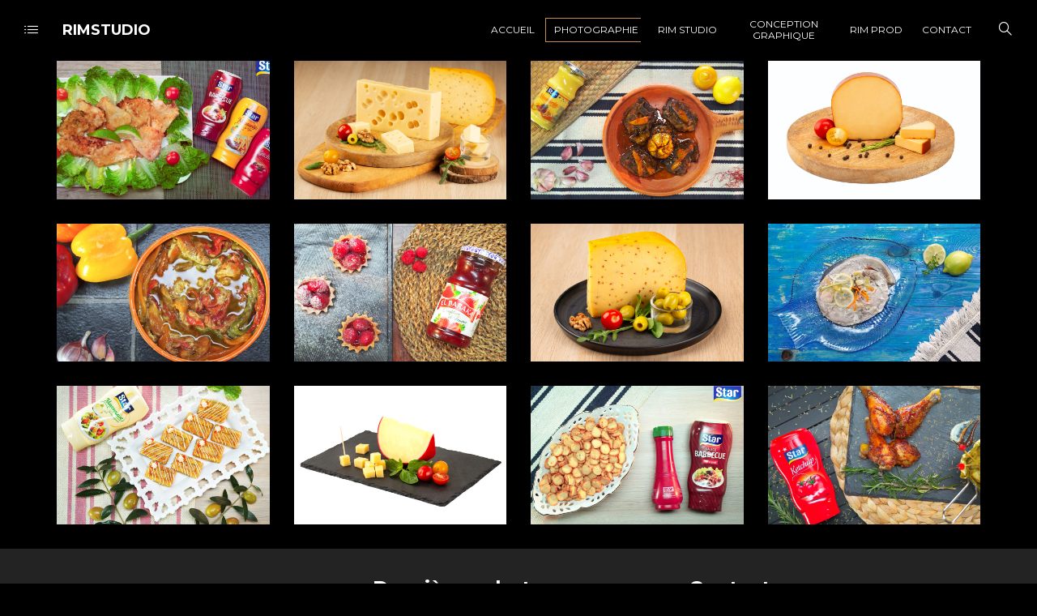

--- FILE ---
content_type: application/javascript
request_url: https://studiophotomaroc.com/wp-content/plugins/pt-novo-shortcodes/assets/js/pt-scripts.js?ver=1.0.0
body_size: 9372
content:
"use strict";

function getCookie(name) {
  let matches = document.cookie.match(new RegExp(
    "(?:^|; )" + name.replace(/([\.$?*|{}\(\)\[\]\\\/\+^])/g, '\\$1') + "=([^;]*)"
  ));
  return matches ? decodeURIComponent(matches[1]) : undefined;
}

const lazyLoad = function () {
  let lazyImages = [].slice.call(document.querySelectorAll("[data-original]"));
  let active = false;

  if (active === false) {
    active = true;

    setTimeout(function () {
      lazyImages.forEach(function (lazyImage) {
        if (lazyImage.offsetParent === null) return;

        if ((lazyImage.getBoundingClientRect().top <= window.innerHeight && lazyImage.getBoundingClientRect().bottom >= 0) && getComputedStyle(lazyImage).display !== "none" && !lazyImage.classList.contains('lizyready')) {
          var child = '',
            type = '',
            original = lazyImage.getAttribute('data-original');

          if (lazyImage.querySelectorAll('img').length > 0) {
            child = lazyImage.querySelectorAll('img');
            type = 'img';
          } else if (lazyImage.querySelectorAll('div').length > 0) {
            child = lazyImage.querySelectorAll('div');
            type = 'bg';
          } else if (lazyImage.querySelectorAll('a').length > 0) {
            child = lazyImage.querySelectorAll('a');
            type = 'bg';
          }

          if (child) {
            if (type == 'img') {
              child[0].src = original;
              child[0].srcset = '';
            } else {
              child[0].style.backgroundImage = 'url(' + original + ')';
            }

            child[0].classList.add('lizyready');
            lazyImage.classList.add('lizyready');
          }
          /* lazyImage.src = lazyImage.dataset.src;
          lazyImage.srcset = lazyImage.dataset.srcset;
          lazyImage.classList.remove("lazy");

          lazyImages = lazyImages.filter(function (image) {
            return image !== lazyImage;
          });

          if (lazyImages.length === 0) {
            document.removeEventListener("scroll", lazyLoad);
            window.removeEventListener("resize", lazyLoad);
            window.removeEventListener("orientationchange", lazyLoad);
          } */
        }
      });

      active = false;
    }, 200);
  }
};

document.addEventListener("DOMContentLoaded", function () {
  if (document.body.classList.contains('lazyload_true')) {

    lazyLoad();

    document.addEventListener("load", lazyLoad);
    document.addEventListener("scroll", lazyLoad);
    window.addEventListener("resize", lazyLoad);
    window.addEventListener("orientationchange", lazyLoad);
  }
});

function yprm_uniqid(pr, en) {
  var pr = pr || '',
    en = en || false,
    result, us;

  var seed = function (s, w) {
    s = parseInt(s, 10).toString(16);
    return w < s.length ? s.slice(s.length - w) :
      (w > s.length) ? new Array(1 + (w - s.length)).join('0') + s : s;
  };

  result = pr + seed(parseInt(new Date().getTime() / 1000, 10), 8) +
    seed(Math.floor(Math.random() * 0x75bcd15) + 1, 5);

  if (en) result += (Math.random() * 10).toFixed(8).toString();

  return result;
};

function control_video($video_block, event) {
  $video_block.each(function () {
    let $item = jQuery(this),
      video = '',
      type = $item.attr('data-type');

    if (type == 'youtube') {
      video = window.youtube_players[$item.attr('data-uniqid')];
      if (typeof video === 'undefined') {
        video = yprm_load_youtube_video($item, event, {
          quality: $item.attr('data-quality'),
          muted: $item.attr('data-muted')
        });
      } else {
        if (event == 'play') {
          video.play();
        } else if (event == 'pause') {
          video.pause();
        } else if (event == 'mute') {
          video.muted = true;
        } else if (event == 'unmute') {
          video.muted = false;
        }
      }

    } else {
      $item.each(function (index, item) {
        if (event == 'play') {
          item.play();
        } else if (event == 'pause') {
          item.pause();
        }
      })
    }
  });
}

function yprm_load_youtube_video($this, event, atts = []) {
  if (typeof event === 'undefined') {
    let event = '';
  }
  let video_id = $this.attr('data-id'),
    uniqid = $this.attr('data-uniqid');

  let quality = atts.quality;

  if (quality == '1440p') {
    quality = 'hd1440';
  } else if (quality == '1080p') {
    quality = 'hd1080';
  } else {
    quality = 'hd720';
  }

  let player = youtube({
    el: $this.get(0),
    id: video_id,
    modestbranding: true,
    iv_load_policy: 3,
    controls: false,
    disabledkb: false,
    showInfo: false,
    loop: true,
    rel: false,
    playlist: video_id,
    playsinline: true,
    list: false
  });

  player.addEventListener('ready', function () {
    let uniqid = yprm_uniqid(),
      iframe = player.getIframe();

    jQuery(iframe).attr('data-uniqid', uniqid);
    window.youtube_players[uniqid] = this;

    if (atts.muted == 'true') {
      this.muted = true;
    } else {
      this.muted = false;
    }
    if (jQuery(iframe).hasClass('disable-on-scroll') || event == 'pause') {
      this.pause();
    } else if (event == 'play') {
      this.play();
    }
  });

  player.addEventListener('ended', function () {
    player.play();
  });

  return player;
}

function yprm_calc_video_width($this) {
  let $video = jQuery($this),
    $container = $video.parent(),
    $width = $container.width(),
    $height = $container.height(),
    min_w = 300,
    vid_w_orig = 1920,
    vid_h_orig = 1080;

  // use largest scale factor of horizontal/vertical
  var scale_h = $width / vid_w_orig;
  var scale_v = $height / vid_h_orig;
  var scale = scale_h > scale_v ? scale_h : scale_v;

  // don't allow scaled width < minimum video width
  if (scale * vid_w_orig < min_w) {scale = min_w / vid_w_orig;};

  // now scale the video
  $video.css('width', scale * vid_w_orig);
  $video.css('height', scale * vid_h_orig);
}

function leadZero(n) {
  return (n < 10 ? '0' : '') + n;
}

jQuery.fn.extend({
  toggleAttr: function (attr, a, b) {
    return this.attr(attr, this.attr(attr) == b ? a : b);
  }
});

function item_animation_delay() {
  var item_top = 0,
    item_delay = 0;
  jQuery('.blog-item .wrap, .portfolio-block .wpb_animate_when_almost_visible').each(function () {
    var top = jQuery(this).offset().top;

    if (top == item_top) {
      item_delay = item_delay + 300;
    } else {
      item_top = top;
      item_delay = 0
    }

    if (item_delay != 0) {
      jQuery(this).css('animation-delay', item_delay + 'ms');
    }
  });
}

item_animation_delay();

jQuery('.heading-block [data-imgs]').each(function () {
  var $this = jQuery(this),
    $el = $this.find('span'),
    array = $this.attr('data-imgs').split(',');

  $el.each(function (index) {
    jQuery(this).attr('data-img', array[index]);
  });
});

jQuery(document).ready(function ($) {

  window.youtube_players = [];

  jQuery('.bg-overlay [data-parallax="true"]').each(function () {
    var $this = jQuery(this),
      url = $this.attr('data-image-src');

    $this.parallax({
      imageSrc: url,
      mirrorContainer: $this.parent(),
      overScrollFix: true
    });
  });

  /* Document On Click */

  jQuery(document)
    /* BG Overlay Video */
    .on('click', '.bg-overlay a[data-video="true"]', function (e) {
      e.preventDefault();
      var $video = jQuery(this).parent().find('.video'),
        url = $video.attr('data-video-url'),
        type = $video.attr('data-video-type'),
        video = jQuery('<video />', {
          id: 'video',
          src: url,
          type: type,
          playsinline: true,
          autoplay: true,
          muted: true,
          loop: true
        });

      $video.find('video').get(0).play();
      $video.parents('.banner-area').addClass('plaing-video');
    })
    .on('click', '.bg-overlay .close', function () {
      e.preventDefault();
      var $video = jQuery(this).parent().find('.video');

      $video.find('video').fadeOut(400, function () {
        jQuery(this).remove();
      });
      $video.parents('.banner-area').removeClass('plaing-video');
    });

  jQuery('.side-header-on-button .nav-butter').on('click', function () {
    jQuery(this).toggleClass('active');
    jQuery('.side-header').toggleClass('active');
  });

  jQuery(window).scroll(num_scr);

  jQuery(window).on('load resize', function () {
    jQuery('.portfolio-carousel-type2').each(function () {
      var height = jQuery(this).height();
      jQuery(this).find('.swiper-slide').css('height', height - 180);
    });

    jQuery('.bg-overlay iframe.video, .category .video-wrap iframe.video').each(function () {
      yprm_calc_video_width(this);
    });

    jQuery('.full-height').css('height', jQuery(window).outerHeight() - jQuery('.header-space:not(.hide)').outerHeight() - jQuery('.ypromo-site-bar').outerHeight() - jQuery('#wpadminbar').outerHeight());
  });

  jQuery(window).on('load scroll', function () {
    var scroll_top = jQuery(window).scrollTop(),
      window_height = jQuery(window).height();

    jQuery('.bg-overlay .video').each(function () {
      var top_offset = parseInt(jQuery(this).offset().top),
        height = parseInt(jQuery(this).height());

      if (!jQuery(this).parents('.banner-item').length > 0 && !jQuery(this).parents('.fn-bgs').length > 0) {
        if (scroll_top + window_height >= top_offset && scroll_top <= top_offset + height) {
          jQuery(this).addClass('is-playing');
          control_video(jQuery(this), 'play');
        } else {
          jQuery(this).removeClass('is-playing');
          control_video(jQuery(this), 'pause');
        }
      }
    });

    jQuery('.rate-line div').each(function () {
      var el_top = jQuery(this).offset().top;

      if (scroll_top + window_height >= el_top) {
        jQuery(this).css('width', jQuery(this).attr('data-percent'));
      }
    });

    jQuery('.bg-overlay .text').each(function () {
      var $el = jQuery(this),
        el_top = $el.offset().top + $el.height();

      $el.css('transform', 'translateX(' + (scroll_top + (window_height * .8) - el_top) + 'px)')
    });

    jQuery('.portfolio-type-scattered .portfolio-item').each(function (index) {
      var $this = jQuery(this),
        offset = scroll_top + window_height - $this.offset().top,
        val = 10;

      if (offset >= 0 && offset <= window_height) {
        var percent = offset * 100 / window_height;
        val = 10 - 20 * (percent / 100);
      } else if (offset > window_height) {
        val = -10;
      }

      jQuery(this).find('.wrap').css({
        '-webkit-transform': 'translateY(' + val + '%)',
        '-moz-transform': 'translateY(' + val + '%)',
        '-o-transform': 'translateY(' + val + '%)',
        'transform': 'translateY(' + val + '%)',
      })
    });
  });

  function num_scr() {
    jQuery('.num-box .num span').each(function () {
      var top = jQuery(document).scrollTop() + jQuery(window).height();
      var pos_top = jQuery(this).offset().top;
      if (top > pos_top) {
        var number = parseInt(jQuery(this).html());
        if (!jQuery(this).hasClass('animated')) {
          jQuery(this).addClass('animated').prop('Counter', 0).animate({
            Counter: number
          }, {
            duration: 3000,
            easing: 'swing',
            step: function (now) {
              jQuery(this).html(function (i, txt) {
                return txt.replace(/\d+/, Math.ceil(now));
              });
            }
          });
        }
      }
    });
  }

  jQuery('.navigation').on('click', 'a[href^="#"]', function (e) {
    var $this = jQuery(this),
      href = $this.attr('href');

    if (href != '#') {
      e.preventDefault();
      $this.parent().addClass('current-menu-item');
      jQuery('body, html').animate({
        scrollTop: jQuery(href).offset().top - jQuery('.site-header').height()
      }, 1100);

      if (jQuery(window).width() < 992) {
        jQuery('.site-header .navigation').removeClass('active');
      }
    }
  });


  jQuery('.skill-circle .circle').each(function () {
    var $el = jQuery(this),
      fill = $el.attr('data-fill-hex'),
      empty_fill = $el.attr('data-empty-fill-hex');

    $el.circleProgress({
      emptyFill: empty_fill,
      fill: fill,
      startAngle: -190
    });
  });

  jQuery('.banner-gallery-button').on('click', function () {
    jQuery(this).toggleClass('active').parent().find('.portfolio-section').toggleClass('active');

    jQuery('.site-header').toggleClass('hide-header');
  });

  jQuery(document).on('click', '.video-controls .pause, .play-video:not([data-type])', function () {
    var $this = jQuery(this),
      $video_block = $this.parents('.bg-overlay').find('.video');
    if ($video_block.attr('data-type') == 'youtube') {
      let event = 'pause';
      if ($this.hasClass('active')) {
        event = 'play';
      }
      $this.toggleClass('active');

      $video_block.addClass('show');

      control_video($video_block, event);
    } else {
      var mediaVideo = $this.parents('.bg-overlay').find('video').get(0);

      if ($this.hasClass('play-video')) {
        var strings = $this.attr('data-strings').split('||');
        $video_block.addClass('show');
        $this.toggleAttr('data-magic-cursor-text', strings[0], strings[1]);
        $this.parents('.bg-overlay').find('.video-controls').removeClass('hide');
      }

      if (mediaVideo.paused) {
        mediaVideo.play();
        $this.removeClass('active');
        $video_block.addClass('is-playing');
      } else {
        mediaVideo.pause();
        $this.addClass('active');
        $video_block.removeClass('is-playing');
      }
    }
  }).on('click', '.video-controls .mute', function () {
    var $this = jQuery(this),
      $video_block = $this.parents('.bg-overlay').find('.video');
    if ($video_block.attr('data-type') == 'youtube') {
      let event = 'mute';
      $this.toggleClass('active');
      if ($this.hasClass('active')) {
        event = 'unmute';
      }

      control_video($video_block, event);
    } else {
      var mediaVideo = $this.parents('.bg-overlay').find('video').get(0);

      if (mediaVideo.muted) {
        mediaVideo.muted = false;
        $this.addClass('active');
      } else {
        mediaVideo.muted = true;
        $this.removeClass('active');
      }
    }
  });

  jQuery('.color-change').each(function () {
    var $el = jQuery(this),
      array = $el.attr('data-color').split(','),
      i = 0;

    $el.css('background-color', array[i]);

    setInterval(function () {
      i++;
      $el.css('background-color', array[i]);

      if (i > array.length - 1) {
        i = 0;
      }
    }, 3000);
  });

  jQuery('.heading-block [data-img]').each(function () {
    var $el = jQuery(this);

    $el.append('<img src="' + $el.attr('data-img') + '" alt="' + $el.text() + '">')
  });

  jQuery('.portfolio-carousel-type2').on('mousemove', '.swiper-slide .wrap', function (e) {
    var top = e.pageY - jQuery(this).offset().top;
    jQuery(this).find('.title').css('top', top);
  }).on('mouseenter', '.swiper-slide .wrap', function () {
    var hex = jQuery(this).attr('data-hex');

    jQuery(this).parents('.portfolio-carousel-type2').css('background-color', hex);
  });

  jQuery('.price-list-item').on('click', '.button-style1, .close', function (e) {
    e.preventDefault();
    jQuery(this).parents('.price-list-item').find('.options').toggleClass('active');
  });

  jQuery('.categories-carousel .swiper-slide').on('mouseenter', function () {
    var hex = jQuery(this).attr('data-color');
    jQuery(this).parents('.categories-carousel').css('background', hex);
  }).on('mouseleave', function () {
    jQuery(this).parents('.categories-carousel').css('background', '');
  });

  jQuery('.portfolio-masonry-section').each(function () {
    var $el = jQuery(this),
      color_array = $el.attr('data-color').split(','),
      sections = [],
      sectionsYStart = [],
      activeSection = 0,
      el_offset = 0;

    var yprm_page_init = function () {
      sections = [];
      sectionsYStart = [];

      for (let index = 0; index < color_array.length; index++) {
        var count = color_array.length,
          height = $el.height();
        sections[index] = 'index';
        sectionsYStart[index] = height / count * index;
      }

      $el.find('article .wrap').each(function () {
        var ol = jQuery(this).offset().left + jQuery(this).width(),
          ol2 = jQuery(this).offset().left,
          ol3 = jQuery(this).offset().left + (jQuery(this).width() / 2);

        if (el_offset > ol2 && el_offset < ol3) {
          jQuery(this).parent().addClass('tar');
        }

        el_offset = ol;
      });
    };

    function yprm_scroll_colors(scroll, el, colors) {
      var z = 0,
        seclen = sections.length;
      for (var i = 0; i < seclen; i++) {
        if (scroll > sectionsYStart[i]) {
          z = i;
        }
      }
      activeSection = z;

      var scroll_pos = scroll;
      var animation_begin_pos = sectionsYStart[z];
      var animation_end_pos = sectionsYStart[z + 1];
      var beginning_color = jQuery.Color(colors[z]);
      var ending_color = jQuery.Color(colors[z + 1]);

      if (scroll_pos >= animation_begin_pos && scroll_pos <= animation_end_pos) {
        var percentScrolled = scroll_pos / (animation_end_pos - animation_begin_pos);
        if (percentScrolled > 1) {
          percentScrolled = percentScrolled - z;
        }
        var newRed = beginning_color.red() + ((ending_color.red() - beginning_color.red()) * percentScrolled);
        var newGreen = beginning_color.green() + ((ending_color.green() - beginning_color.green()) * percentScrolled);
        var newBlue = beginning_color.blue() + ((ending_color.blue() - beginning_color.blue()) * percentScrolled);

        var newAlpha = beginning_color.alpha() + ((ending_color.alpha() - beginning_color.alpha()) * percentScrolled);

        var newColor = new jQuery.Color(newRed, newGreen, newBlue, newAlpha);
        el.animate({
          backgroundColor: newColor
        }, 0);
      } else if (scroll_pos > animation_end_pos) {
        el.animate({
          backgroundColor: ending_color
        }, 0);
      } else if (scroll_pos < animation_begin_pos) {
        el.animate({
          backgroundColor: beginning_color
        }, 0);
      } else {}

    };

    jQuery(window).on('load scroll', function () {
      var scroll = jQuery(window).scrollTop();
      yprm_scroll_colors(scroll, $el, color_array);
    });

    jQuery(window).on('load resize', yprm_page_init);
  });

  jQuery('.portfolio-carousel-type2 .swiper-slide .wrap').each(function () {
    var $el = jQuery(this),
      image = new Image(360, 360),
      colorThief = new ColorThief(),
      hex = '';
    image.src = $el.attr('data-img');

    image.onload = function () {
      let hex = colorThief.getColor(image);
      $el.attr('data-hex', 'rgb(' + hex.toString() + ')');
    }
  });

  jQuery('.banner .words').each(function () {
    var typed2 = new Typed(this, {
      strings: jQuery(this).attr('data-array').split(','),
      typeSpeed: 100,
      backSpeed: 0,
      fadeOut: true,
      loop: true
    });
  });

  /*------------------------------------------------------------------
  [ Categories slider ]
  */

  jQuery('.category-slider-area').each(function () {
    var el_area = jQuery(this),
      items = el_area.find('.item'),
      images_area = el_area.find('.category-slider-images'),
      flag = true;

    items.each(function () {
      jQuery(this).attr('data-eq', jQuery(this).index());
      images_area.append('<div class="img-item" style="background-image: url(' + jQuery(this).attr('data-image') + ')"><div class="num">' + leadZero(jQuery(this).index() + 1) + '</div></div>');
    });

    el_area.find('.category-slider').on('initialized.owl.carousel translated.owl.carousel', function (e) {
      var eq = jQuery(this).find('.center .item').attr('data-eq');
      images_area.find('.img-item').eq(eq).addClass('active').siblings().removeClass('active');
    });

    el_area.find('.category-slider').owlCarousel({
      loop: true,
      items: 1,
      center: true,
      autoWidth: true,
      nav: false,
      dots: false,
      autoplay: false,
      autoplayHoverPause: true,
      navText: false,
      slideBy: 1,
    });

    el_area.on('mousewheel wheel', function (e) {
      if (!flag) return false;
      flag = false;

      var d = e.originalEvent.deltaY;
      if (e.originalEvent.deltaY) {
        d = e.originalEvent.deltaY;
      } else {
        d = e.deltaY;
      }

      if (d > 0) {
        el_area.find('.category-slider').trigger('next.owl');
      } else {
        el_area.find('.category-slider').trigger('prev.owl');
      }

      setTimeout(function () {
        flag = true
      }, 600)
      e.preventDefault();
    });
  });

  /*------------------------------------------------------------------
  [ Banner category ]
  */

  jQuery('.banner-right-buttons div.category').on('click', function () {
    if (jQuery(this).hasClass('active')) {
      jQuery(this).parents('.banner-area').find('.banner-categories').removeClass('active');
      jQuery(this).removeClass('active');
    } else {
      jQuery(this).parents('.banner-area').find('.banner-categories').addClass('active');
      jQuery(this).addClass('active').siblings().removeClass('active');
      jQuery(this).parents('.banner-area').find('.banner-about').removeClass('active');
    }
  });

  /*------------------------------------------------------------------
  [ Banner about ]
  */

  jQuery('.banner-right-buttons div.about').on('click', function () {
    if (jQuery(this).hasClass('active')) {
      jQuery(this).parents('.banner-area').find('.banner-about').removeClass('active');
      jQuery(this).removeClass('active');
    } else {
      jQuery(this).parents('.banner-area').find('.banner-about').addClass('active');
      jQuery(this).addClass('active').siblings().removeClass('active');
      jQuery(this).parents('.banner-area').find('.banner-categories').removeClass('active');
    }
  });

  /*------------------------------------------------------------------
  [ Accordion ]
  */

  jQuery('.accordion-items .item .top').on('click', function () {
    if (jQuery(this).parent().hasClass('active')) {
      jQuery(this).parent().removeClass('active').find('.wrap').slideUp();
    } else {
      jQuery(this).parent().addClass('active').find('.wrap').slideDown();
    }

    jQuery(window).trigger('resize.px.parallax').trigger('resize').trigger('scroll');

    setTimeout(function () {
      jQuery(window).trigger('resize.px.parallax').trigger('resize').trigger('scroll');
    }, 300);
  });

  /*------------------------------------------------------------------
  [ Split Screen ]
  */

  jQuery('.split-screen').each(function () {
    var this_el = jQuery(this),
      slider = jQuery(this).find('.item > .image'),
      item = this_el.find(' > .item'),
      nav_html = '',
      time = '';

    slider.each(function () {
      if (jQuery(this).find('.img-item').length > 1) {
        jQuery(this).addClass('owl-carousel').owlCarousel({
          items: 1,
          nav: true,
          dots: true,
          autoplay: false,
          navClass: ['owl-prev basic-ui-icon-left-arrow', 'owl-next basic-ui-icon-right-arrow'],
          navText: false
        });
      }
    });

    if (item.length > 1) {
      nav_html = '<div class="portfolio-navigation">';
      nav_html += '<div class="numbers">';
      item.each(function () {
        nav_html += '<div class="num" data-index="' + (jQuery(this).index()) + '"><span>' + leadZero((jQuery(this).index() + 1)) + '</span></div>';
      });
      nav_html += '</div>';
      nav_html += '</div>';
      this_el.append(nav_html);
    }

    jQuery(window).on('load', function () {
      this_el.find('> .item:eq(0), .portfolio-navigation .num:eq(0)').addClass('active');
    });

    this_el.on('click', '.num:not(.active)', function () {
      var el = jQuery(this),
        index = el.attr('data-index');

      item.removeClass("active");
      item.eq(index).delay(500).queue(function (next) {
        jQuery(this).addClass("active");
        next();
      });
      el.addClass('active').siblings().removeClass('active');
    }).on('mousewheel', function (e) {
      e.preventDefault();

      if (time > Date.now() - 700) return false;

      time = Date.now();

      var active_item = this_el.find('> .item.active');

      if (e.originalEvent.deltaY < 0 && active_item.prev('.item').length > 0) {
        var index = active_item.prev().index();

        active_item.prev().addClass('active').siblings().removeClass('active');
        this_el.find('.portfolio-navigation .num').eq(index).addClass('active').siblings().removeClass('active');
      } else if (e.originalEvent.deltaY > 0 && active_item.next('.item').length > 0) {
        var index = active_item.next().index();

        active_item.next().addClass('active').siblings().removeClass('active');
        this_el.find('.portfolio-navigation .num').eq(index).addClass('active').siblings().removeClass('active');
      }
    });
  });

  /*------------------------------------------------------------------
  [ Split Screen type 2 ]
  */

  jQuery('.split-screen-type2').each(function () {
    jQuery('body').addClass('body-one-screen');

    var this_el = jQuery(this),
      el = this_el.find('.screen-item'),
      delay = 1000,
      dots = this_el.parent().find('.pagination-dots'),
      status = false;

    el.each(function () {
      dots.append('<span></span>');
    });

    function vertical_parallax(coef, index) {
      index = index === undefined ? false : index;
      if (coef != false) {
        var index = this_el.find('.screen-item.active').index() - coef;
      }
      el.eq(index).removeClass('prev next').addClass('active').siblings().removeClass('active');
      el.eq(index).prevAll().removeClass('next').addClass('prev');
      el.eq(index).nextAll().removeClass('prev').addClass('next');
      dots.find('span').eq(index).addClass('active').siblings().removeClass('active');

      if (el.eq(index).find('.item-left').hasClass('black')) {
        jQuery('body').addClass('header-left-white-color').removeClass('header-left-dark-color');
      } else {
        jQuery('body').addClass('header-left-dark-color').removeClass('header-left-white-color');
      }

      if (el.eq(index).find('.item-right').hasClass('black')) {
        jQuery('body').addClass('header-right-white-color').removeClass('header-right-dark-color');
      } else {
        jQuery('body').addClass('header-right-dark-color').removeClass('header-right-white-color');
      }
    }

    vertical_parallax(false, 0);

    this_el.on('mousewheel wheel', function (e) {
      e.preventDefault();
      var cur = this_el.find('.screen-item.active').index();
      if (status != true) {
        status = true;
        if (e.originalEvent.deltaY > 0 && cur != parseInt(el.length - 1)) {
          vertical_parallax('-1');
          setTimeout(function () {
            status = false
          }, delay);
        } else if (e.originalEvent.deltaY < 0 && cur != 0) {
          vertical_parallax('1');
          setTimeout(function () {
            status = false
          }, delay);
        } else {
          status = false;
        }
      }
    });

    dots.on('click', 'span:not(.active)', function () {
      jQuery(this).addClass('active').siblings().removeClass('active');
      vertical_parallax(false, jQuery(this).index());
    });

    /* if (jQuery(window).width() > 768) {
      el.find('.item-left').each(function () {
        jQuery(this).swipe({
          swipeUp: function () {
            vertical_parallax('-1');
          },
          swipeDown: function () {
            vertical_parallax('1');
          }
        });
      });
      el.find('.item-right').each(function () {
        jQuery(this).swipe({
          swipeUp: function () {
            vertical_parallax('1');
          },
          swipeDown: function () {
            vertical_parallax('-1');
          }
        });
      });
    } */

    jQuery(window).on('resize', function() {
      if (jQuery(window).width() < 768) {
        jQuery('.site-header').addClass('fixed');
      } else {
        jQuery('.site-header').removeClass('fixed');
      }
    })
  });

  jQuery('.portfolio-block, .blog-block, .product-block').pt_load_more();

  jQuery('#pixproof_data').each(function () {
    var $this = jQuery(this);
    $this.find('.grid').append('<div class="grid__item  one-half  lap-and-up-one-quarter"><a href="#" class="button-style1 show-selected">Show Selected</a></div>');

    $this.find('.show-selected').on('click', function () {
      $this.find('.js-pixproof-gallery').isotope({
        sortBy: ['selected']
      })
    });
  });

  var $p_timeout = 0;
  jQuery('.portfolio-items').on('mouseenter', '.portfolio-item-gallery', function () {
    var $item = jQuery(this),
      index = $item.find('li.show').index(),
      length = $item.find('li').length,
      func = function () {

        if (index < 0 || index == length - 1) {
          index = 0;
        } else {
          index++;
        }

        $item.prev('img').addClass('fade');

        $item.find('li').eq(index).addClass('show').siblings().removeClass('show');

      };

    func();
    $p_timeout = setInterval(func, 900);
  }).on('mouseleave', '.portfolio-item-gallery', function () {
    clearInterval($p_timeout);
  })
});


(function (jQuery) {
  "use strict";
  jQuery.fn.pt_load_more = function (options) {
    var settings = jQuery.extend({
      color: "#556b2f",
      backgroundColor: "white"
    }, options);

    function rebuild_array(src, filt) {
      var result = [];

      for (let index = 0; index < src.length; index++) {
        let id = src[index].id,
          flag = false;
        for (let index2 = 0; index2 < filt.length; index2++) {
          let id2 = filt[index2].id;
          if (id == id2) {
            flag = true;
            break;
          }
        }
        if (!flag) {
          result.push(src[index]);
        }
      }

      return JSON.stringify(result);
    }

    function get_from_category(array, slug, count, return_type) {
      var result = [],
        i = 0;

      for (let index = 0; index < array.length; index++) {
        let flag = false;

        if (typeof array[index].cat === 'undefined') continue;

        for (let index2 = 0; index2 < array[index].cat.length; index2++) {
          if (array[index].cat[index2] == slug) {
            flag = true;
            break;
          }
        }
        if (flag) {
          i++;
          result.push(array[index]);
        }

        if (i == count && !return_type) {
          break;
        }
      }

      if (result == []) {
        return false;
      }

      return result;
    }

    return this.each(function () {
      var $this = jQuery(this),
        $button = $this.find('.loadmore-button'),
        $filter = $this.find('.filter-button-group'),
        $items = $this.find('.load-wrap'),
        type = $this.attr('data-data-type'),
        count = $button.attr('data-count'),
        time = 0,
        re = 'article',
        action = 'loadmore_portfolio';

      if ($this.hasClass('blog-block')) {
        action = 'loadmore_blog';
      }
      if ($this.hasClass('product-block')) {
        action = 'loadmore_product';
        re = 'li';
      }

      $this.append('<div class="load-items-area"></div>');

      if ($button.hasClass('load_more_on_scroll')) {
        jQuery(window).on('scroll', function () {
          $button.parent().prev().imagesLoaded(function () {
            var new_time = Date.now();

            if ((time + 1000) < new_time && !$button.hasClass('hide')) {
              var top = $button.offset().top - 800,
                w_top = jQuery(window).scrollTop() + jQuery(window).height();

              if (w_top > jQuery(window).height() + 150 && top < w_top) {
                $button.trigger('click');
              }

              time = new_time;
            }
          });
        });
      }

      $items.css('min-height', $items.find(re).height());

      $button.on('click', function (event, loading) {
        if (jQuery(this).hasClass('loading')) return false;

        if (typeof loading === 'undefined') {
          loading = true
        }

        var array = JSON.parse($button.attr('data-array')),
          atts = JSON.parse($button.attr('data-atts')),
          load_items = array.slice(0, count),
          filter_value = '*';

        if ($filter.length > 0) {
          var filter_value = $filter.find('.active').attr('data-filter'),
            slug = filter_value.replace('.category-', ''),
            current_count = $items.find(filter_value).length;
          
          if ($this.hasClass('product-block')) {
            slug = filter_value.replace('.product_cat-', '')
          }

          if (filter_value != '*') {
            var cat_full_length = get_from_category(array, slug, count, true).length,
              cat_length = get_from_category(array, slug, count, false).length;

            if (current_count < count && cat_full_length != 0) {
              load_items = get_from_category(array, slug, count - current_count, false);
              loading = true;
            } else if (loading) {
              load_items = get_from_category(array, slug, count, false);
            }

            if ((loading && cat_full_length - load_items.length <= 0) || (!loading && cat_full_length == 0)) {
              $button.fadeOut();
            } else {
              $button.fadeIn();
            }
          } else {
            $button.fadeIn();
          }

          $items.isotope({
            filter: filter_value
          });
        }

        if (array.length == 0) return false;

        if (!loading) {
          return false;
        }

        $button.addClass('loading');

        jQuery.ajax({
          url: yprm_ajax.url,
          type: "POST",
          data: {
            action: action,
            array: load_items,
            atts: atts,
            type: type,
            start_index: $this.find(re).length
          },
          success: function (data) {
            var temp_block = $this.find('.load-items-area').append(data);
            array = rebuild_array(array, load_items);

            temp_block.imagesLoaded(function () {
              var items = temp_block.find(re);
              
              $items.append(items).isotope('appended', items).isotope({
                filter: filter_value
              }).queue(function (next) {
                lazyLoad();
                next();

                $button.attr('data-array', array).removeClass('loading');
                if (array == '[]') {
                  $button.parent().slideUp();
                }

                jQuery('.product-thumb-slider').each(function () {
                  let $product_thumb_slider = jQuery(this),
                  $product_thumb_slider_container = new Swiper($product_thumb_slider, {
                    loop: true,
                    navigation: {
                      nextEl: $product_thumb_slider.find('.next'),
                      prevEl: $product_thumb_slider.find('.prev'),
                    },
                  });
                });
              });

            });
          },
          error: function (errorThrown) {
            console.log(errorThrown);
          }
        });
      });
    });
  };

})(jQuery);

if (jQuery('.popup-gallery').length > 0) {

  jQuery('body').append('<div class="pswp" tabindex="-1" role="dialog" aria-hidden="true"> <div class="pswp__bg"></div><div class="pswp__scroll-wrap"> <div class="pswp__container"> <div class="pswp__item"></div><div class="pswp__item"></div><div class="pswp__item"></div></div><div class="pswp__ui pswp__ui--hidden"> <div class="pswp__top-bar"> <div class="pswp__counter"></div><button class="pswp__button pswp__button--close" title="Close (Esc)"></button> <button class="pswp__button pswp__button--share" title="Share"><i class="base-icon-share"></i><span>Share</span></button> <button class="pswp__button pswp__button--fs" title="Toggle fullscreen"></button> <button class="pswp__button pswp__button--zoom" title="Zoom in/out"></button> <button class="pswp__button pswp__button--like" title="Like"><i class="multimedia-icon-heart"></i><span></span></button> <div class="pswp__preloader"> <div class="pswp__preloader__icn"> <div class="pswp__preloader__cut"> <div class="pswp__preloader__donut"></div></div></div></div></div><div class="pswp__share-modal pswp__share-modal--hidden pswp__single-tap"> <div class="pswp__share-tooltip"></div></div><button class="pswp__button pswp__button--arrow--left" title="Previous (arrow left)"> </button> <button class="pswp__button pswp__button--arrow--right" title="Next (arrow right)"> </button> <div class="pswp__caption"> <div class="pswp__caption__center"></div></div></div></div></div>')
  var $pswp = jQuery('.pswp')[0];

  jQuery(document).on('click', '.popup-gallery .popup-item a, .popup-gallery.images a', function (event) {

    if (!jQuery(this).hasClass('permalink')) {
      event.preventDefault();
      event.stopImmediatePropagation();
      
      var image = [];
      var $pic = jQuery(this).parents('.popup-gallery');

      var getItems = function () {
        var items = [],
          $el = '';
        if ($pic.hasClass('owl-carousel')) {
          $el = $pic.find('.owl-item:not(.cloned) a:not(.permalink):visible');
        } else if ($pic.hasClass('images')) {
          $el = $pic.find('a[data-size]');
        } else if($pic.hasClass('images')) {
          $el = $pic.find('a');
        } else {
          $el = $pic.find('.popup-item a:not(.permalink):visible');
        }
        $el.each(function (index, el) {
          var $href = jQuery(el).attr('href'),
            $size = jQuery(el).attr('data-size').split('x'),
            $width = $size[0],
            $height = $size[1];

          if (!$pic.hasClass('owl-carousel')) {
            jQuery(el).attr('data-id', index);
          }

          if (jQuery(el).attr('data-type') == 'video') {
            var item = {
              html: jQuery(el).attr('data-video'),
              like_id: jQuery(el).attr('data-like-id'),
              like_count: jQuery(el).attr('data-like-count'),
            };
          } else {
            var item = {
              src: $href,
              w: $width,
              h: $height,
              like_id: jQuery(el).attr('data-like-id'), 
              like_count: jQuery(el).attr('data-like-count'),
            }

            let title = jQuery(el).attr('data-title'),
            desc = jQuery(el).attr('data-desc');
            if(title) {
              item.title = '<div class="title">'+title+'</div>';
            }

            if(desc) {
              if(typeof item.title !== 'undefined') {
                item.title += '<div class="desc">'+desc+'</div>';
              } else {
                item.title = '<div class="desc">'+desc+'</div>';
              }
              
            }
          }

          items.push(item);
        });
        return items;
      }

      var items = getItems();

      jQuery.each(items, function (index, value) {
        image[index] = new Image();
        if (value['src']) {
          image[index].src = value['src'];
        }
      });

      var $index = jQuery(this).parents('.popup-item').index();

      if ($pic.hasClass('owl-carousel')) {
        $index = +jQuery(this).parents('.portfolio-item').attr('data-id');
      } else if (jQuery(this).parent().hasClass('thumbnails')) {
        $index = jQuery(this).index();
        $index++;
      } else if (jQuery(this).parents('.popup-gallery').find('.grid-sizer').length > 0) {
        $index = $index - 1;
      } else if(jQuery(this).attr('data-id')) {
        $index = +jQuery(this).attr('data-id');
      }

      var options = {
        index: $index,
        bgOpacity: 0.7,
        showHideOpacity: true
      }

      var lightBox = new PhotoSwipe($pswp, PhotoSwipeUI_Default, items, options);

      lightBox.listen('beforeChange', function () {
        var currItem = jQuery(lightBox.currItem.container);
        jQuery('.pswp__video').removeClass('active');
        var currItemIframe = currItem.find('.pswp__video').addClass('active');
        jQuery('.pswp__video').each(function () {
          if (!jQuery(this).hasClass('active')) {
            jQuery(this).attr('src', jQuery(this).attr('src'));
          }
        });
      });

      lightBox.listen('close', function () {
        jQuery('.pswp__item .pswp__zoom-wrap').remove();
      });
      lightBox.init();
    }
  });
}